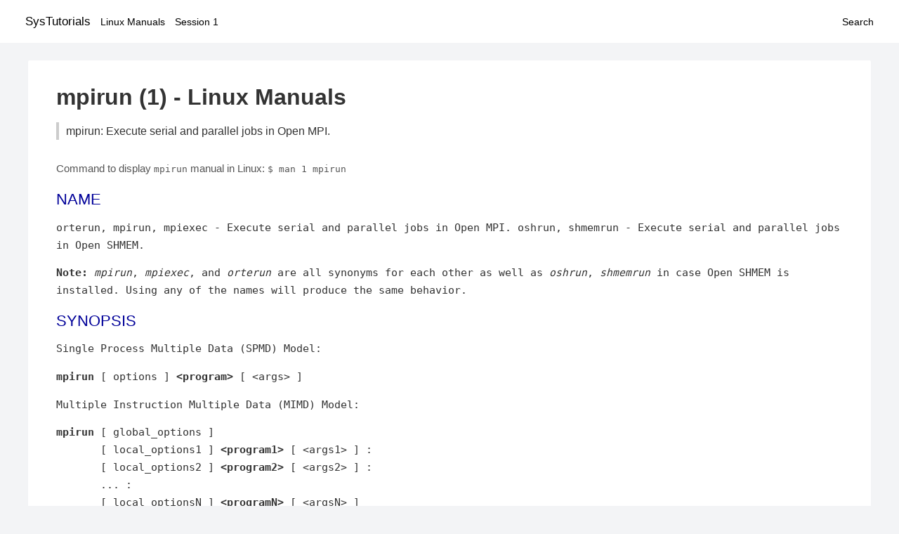

--- FILE ---
content_type: text/html; charset=UTF-8
request_url: https://www.systutorials.com/docs/linux/man/1-mpirun/
body_size: 20702
content:
<!DOCTYPE html>
<html prefix="og: http://ogp.me/ns# ">
<head>
<title>
mpirun: Execute serial and parallel jobs in Open MPI. - Linux Manuals (1)</title>

<meta name="description" content="One invocation of mpirun starts an MPI application running under Open MPI. If the application is single process multiple data (SPMD), the application can be specified" />
<meta property="og:title" content="mpirun: Execute serial and parallel jobs in Open MPI. - Linux Manuals (1)" />
<meta property="og:type" content="website" />
<meta property="og:url" content="//www.systutorials.com/docs/linux/man/docs/linux/man/1-mpirun/" />
<meta property="og:image" content="//www.systutorials.com/docs/linux/man/content/tux.png" />
<meta property="og:image:secure_url" content="https://www.systutorials.com/docs/linux/man/content/tux.png" />

<meta name="viewport" content="width=device-width, initial-scale=1">
<link rel="stylesheet" href="//www.systutorials.com/docs/linux/man/content/style.min.css" >

</head>

<body>
<a name="top"></a>

<div id="menu-bar-container">
<div id="menu-bar">
<li class="first"><a class="site-title" href="//www.systutorials.com/">SysTutorials</a></li>
<li><a class="site-sub-title" href="//www.systutorials.com/docs/linux/man/">Linux Manuals</a></li>
<div id="menu-bar-sep"></div>
<li class="sub-first"><a href="//www.systutorials.com/docs/linux/man/1/">Session 1</a></li>
<li class="search"><a href="https://www.systutorials.com/search/">Search</a></li>
</div>
</div>

<div class="content">

<div class="main-content">


<h1 style="margin-bottom:0;">

mpirun (1) - Linux Manuals</h1>
<h2 class="sub-title">mpirun: Execute serial and parallel jobs in Open MPI.</h2>


<div id="nav-after-title">
<p style="margin:0;">
Command to display <code style="font-size: 0.9em;">mpirun</code> manual in Linux: <code style="font-size: 0.9em;">$ man 1 mpirun</code>
</p>
</div>



<A NAME="lbAB"></A>
<H2 class="name">NAME</H2>
<P>

orterun, mpirun, mpiexec - Execute serial and parallel jobs in Open MPI.
oshrun, shmemrun - Execute serial and parallel jobs in Open SHMEM.

<!--
<div style="display:block; margin:25px auto 40px auto; text-align: center; width: 100%; min-height: 250px;">

<div id="widgetLoadedPM" style="width:0px;height:0px;"></div>
<script>
	(function (d, s, b) {
			var mElmt, primisElmt = d.createElement('script');
			primisElmt.setAttribute('type', 'text/javascript');
			primisElmt.setAttribute('async','async');
			primisElmt.setAttribute('src',  s);
			var elmtInterval = setInterval(function() {
				mElmt = d.getElementById(b);
				if (mElmt) {
					mElmt.parentNode.insertBefore(primisElmt, mElmt.nextSibling);
					mElmt.parentNode.removeChild(mElmt);
					return clearInterval(elmtInterval);
				}
			}, 150);
	})(document, 'https://live.primis.tech/live/liveView.php?s=110192&cbuster=%%CACHEBUSTER%%', 'widgetLoadedPM');
</script>

</div>
-->

<P>
<B>Note:</B>

<I>mpirun</I>, <I>mpiexec</I>, and <I>orterun</I> are all synonyms for each
other as well as <I>oshrun</I>, <I>shmemrun</I> in case Open SHMEM is installed.
Using any of the names will produce the same behavior.



</P>
<A NAME="lbAC"></A>
<H2>SYNOPSIS</H2>

<P>

Single Process Multiple Data (SPMD) Model:
<P>
<B>mpirun</B>

[ options ]
<B>&lt;program&gt;</B>

[ &lt;args&gt; ]
<P>

<P>
Multiple Instruction Multiple Data (MIMD) Model:
<P>
<B>mpirun</B>

[ global_options ]
<BR>&nbsp;<wbr>&nbsp;<wbr>&nbsp;<wbr>&nbsp;<wbr>&nbsp;<wbr>&nbsp;<wbr>&nbsp;[&nbsp;local_options1&nbsp;]
<B>&lt;program1&gt;</B>

[ &lt;args1&gt; ] :
<BR>&nbsp;<wbr>&nbsp;<wbr>&nbsp;<wbr>&nbsp;<wbr>&nbsp;<wbr>&nbsp;<wbr>&nbsp;[&nbsp;local_options2&nbsp;]
<B>&lt;program2&gt;</B>

[ &lt;args2&gt; ] :
<BR>&nbsp;<wbr>&nbsp;<wbr>&nbsp;<wbr>&nbsp;<wbr>&nbsp;<wbr>&nbsp;<wbr>&nbsp;... :
<BR>&nbsp;<wbr>&nbsp;<wbr>&nbsp;<wbr>&nbsp;<wbr>&nbsp;<wbr>&nbsp;<wbr>&nbsp;[&nbsp;local_optionsN&nbsp;]
<B>&lt;programN&gt;</B>

[ &lt;argsN&gt; ]
<P>

<P>
Note that in both models, invoking <I>mpirun</I> via an absolute path
name is equivalent to specifying the <I>--prefix</I> option with a
<I>&lt;dir&gt;</I> value equivalent to the directory where <I>mpirun</I>
resides, minus its last subdirectory.  For example:
<P>
<BR>&nbsp;<wbr>&nbsp;<wbr>&nbsp;<wbr>&nbsp;<B>%</B>&nbsp;/usr/local/bin/mpirun ...
<P>
is equivalent to
<P>
<BR>&nbsp;<wbr>&nbsp;<wbr>&nbsp;<wbr>&nbsp;<B>%</B>&nbsp;mpirun --prefix&nbsp;/usr/local
<P>



<A NAME="lbAD"></A>
<H2>QUICK SUMMARY</H2>

If you are simply looking for how to run an MPI application, you
probably want to use a command line of the following form:
<P>
<BR>&nbsp;<wbr>&nbsp;<wbr>&nbsp;<wbr>&nbsp;<B>%</B>&nbsp;mpirun&nbsp;[&nbsp;-np X&nbsp;]&nbsp;[&nbsp;--hostfile&nbsp;&lt;filename&gt;&nbsp;]&nbsp;<wbr>&nbsp;&lt;program&gt;
<P>
This will run X copies of <I>&lt;program&gt;</I> in your current run-time
environment (if running under a supported resource manager, Open MPI's
<I>mpirun</I> will usually automatically use the corresponding resource manager
process starter, as opposed to, for example, <I>rsh</I> or <I>ssh</I>,
which require the use of a hostfile, or will default to running all X
copies on the localhost), scheduling (by default) in a round-robin fashion by
CPU slot.  See the rest of this page for more details.
<P>

Please note that mpirun automatically binds processes as of the start of the
v1.8 series. Three binding patterns are used in the absence of any further directives:
<DL COMPACT>
<DT><B>Bind to core:</B>

<DD>
when the number of processes is &lt;= 2
<DT><B>Bind to socket:</B>

<DD>
when the number of processes is &gt; 2
<DT><B>Bind to none:</B>

<DD>
when oversubscribed
</DL>
<P>

If your application uses threads, then you probably want to ensure that you are
either not bound at all (by specifying --bind-to none), or bound to multiple cores
using an appropriate binding level or specific number of processing elements per
application process.



<A NAME="lbAE"></A>
<H2>OPTIONS</H2>

<I>mpirun</I>

will send the name of the directory where it was invoked on the local
node to each of the remote nodes, and attempt to change to that
directory.  See the &quot;Current Working Directory&quot; section below for further
details.



<DL COMPACT>
<DT><B>&lt;program&gt;</B>

<DD>
The program executable. This is identified as the first non-recognized argument
to mpirun.
<DT><B>&lt;args&gt;</B>

<DD>
Pass these run-time arguments to every new process.  These must always
be the last arguments to <I>mpirun</I>. If an app context file is used,
<I>&lt;args&gt;</I> will be ignored.
<DT><B>-h</B>, --help

<DD>
Display help for this command
<DT><B>-q</B>, --quiet

<DD>
Suppress informative messages from orterun during application execution.
<DT><B>-v</B>, --verbose

<DD>
Be verbose
<DT><B>-V</B>, --version

<DD>
Print version number.  If no other arguments are given, this will also
cause orterun to exit.
<DT><B>-N </B>&lt;num&gt;

<DD>
<BR>

Launch num processes per node on all allocated nodes (synonym for npernode).
<DT><B>-display-map</B>, --display-map

<DD>
Display a table showing the mapped location of each process prior to launch.
<DT><B>-display-allocation</B>, --display-allocation

<DD>
Display the detected resource allocation.
<DT><B>-output-proctable</B>, --output-proctable

<DD>
Output the debugger proctable after launch.
<DT><B>-dvm</B>, --dvm

<DD>
Create a persistent distributed virtual machine (DVM).
<DT><B>-max-vm-size</B>, --max-vm-size &lt;size&gt;

<DD>
Number of processes to run.
<DT><B>-novm</B>, --novm

<DD>
Execute without creating an allocation-spanning virtual machine (only start
daemons on nodes hosting application procs).
<DT><B>-hnp</B>, --hnp &lt;arg0&gt;

<DD>
Specify the URI of the Head Node Process (HNP), or the name of the file (specified as
file:filename) that contains that info.
</DL>
<P>

Use one of the following options to specify which hosts (nodes) of the cluster to run on. Note
that as of the start of the v1.8 release, mpirun will launch a daemon onto each host in the
allocation (as modified by the following options) at the very beginning of execution, regardless
of whether or not application processes will eventually be mapped to execute there. This is
done to allow collection of hardware topology information from the remote nodes, thus allowing
us to map processes against known topology. However, it is a change from the behavior in prior releases
where daemons were only launched after mapping was complete, and thus only occurred on
nodes where application processes would actually be executing.
<DL COMPACT>
<DT><B>-H</B>, -host, --host &lt;host1,host2,...,hostN&gt;

<DD>
List of hosts on which to invoke processes.
<DT><B>-hostfile</B>, --hostfile &lt;hostfile&gt;

<DD>
Provide a hostfile to use.

<DT><B>-default-hostfile</B>, --default-hostfile &lt;hostfile&gt;

<DD>
Provide a default hostfile.
<DT><B>-machinefile</B>, --machinefile &lt;machinefile&gt;

<DD>
Synonym for <I>-hostfile</I>.
<DT><B>-cpu-set</B>, --cpu-set &lt;list&gt;

<DD>
Restrict launched processes to the specified logical cpus on each node (comma-separated
list). Note that the binding options will still apply within the specified envelope - e.g.,
you can elect to bind each process to only one cpu within the specified cpu set.
</DL>
<P>

The following options specify the number of processes to launch. Note that none
of the options imply a particular binding policy - e.g., requesting N processes
for each socket does not imply that the processes will be bound to the socket.
<DL COMPACT>
<DT><B>-c</B>, -n, --n, -np &lt;#&gt;

<DD>
Run this many copies of the program on the given nodes.  This option
indicates that the specified file is an executable program and not an
application context. If no value is provided for the number of copies to
execute (i.e., neither the &quot;-np&quot; nor its synonyms are provided on the command
line), Open MPI will automatically execute a copy of the program on
each process slot (see below for description of a &quot;process slot&quot;). This
feature, however, can only be used in the SPMD model and will return an
error (without beginning execution of the application) otherwise.
<DT><B>—map-by ppr:N:&lt;object&gt;</B>

<DD>
Launch N times the number of objects of the specified type on each node.
<DT><B>-npersocket</B>, --npersocket &lt;#persocket&gt;

<DD>
On each node, launch this many processes times the number of processor
sockets on the node.
The <I>-npersocket</I> option also turns on the <I>-bind-to-socket</I> option.
(deprecated in favor of --map-by ppr:n:socket)
<DT><B>-npernode</B>, --npernode &lt;#pernode&gt;

<DD>
On each node, launch this many processes.
(deprecated in favor of --map-by ppr:n:node)
<DT><B>-pernode</B>, --pernode

<DD>
On each node, launch one process -- equivalent to <I>-npernode</I> 1.
(deprecated in favor of --map-by ppr:1:node)
</DL>
<P>

To map processes:
<DL COMPACT>
<DT><B>--map-by </B>&lt;foo&gt;

<DD>
Map to the specified object, defaults to <I>socket</I>. Supported options
include slot, hwthread, core, L1cache, L2cache, L3cache, socket, numa,
board, node, sequential, distance, and ppr. Any object can include
modifiers by adding a : and any combination of PE=n (bind n
processing elements to each proc), SPAN (load
balance the processes across the allocation), OVERSUBSCRIBE (allow
more processes on a node than processing elements), and NOOVERSUBSCRIBE.
This includes PPR, where the pattern would be terminated by another colon
to separate it from the modifiers.
<DT><B>-bycore</B>, --bycore

<DD>
Map processes by core (deprecated in favor of --map-by core)
<DT><B>-byslot</B>, --byslot

<DD>
Map and rank processes round-robin by slot.
<DT><B>-nolocal</B>, --nolocal

<DD>
Do not run any copies of the launched application on the same node as
orterun is running.  This option will override listing the localhost
with <B>--host</B> or any other host-specifying mechanism.
<DT><B>-nooversubscribe</B>, --nooversubscribe

<DD>
Do not oversubscribe any nodes; error (without starting any processes)
if the requested number of processes would cause oversubscription.
This option implicitly sets &quot;max_slots&quot; equal to the &quot;slots&quot; value for
each node. (Enabled by default).
<DT><B>-oversubscribe</B>, --oversubscribe

<DD>
Nodes are allowed to be oversubscribed, even on a managed system, and
overloading of processing elements.
<DT><B>-bynode</B>, --bynode

<DD>
Launch processes one per node, cycling by node in a round-robin
fashion.  This spreads processes evenly among nodes and assigns
MPI_COMM_WORLD ranks in a round-robin, &quot;by node&quot; manner.
<DT><B>-cpu-list</B>, --cpu-list &lt;cpus&gt;

<DD>
Comma-delimited list of processor IDs to which to bind processes
[default=NULL].  Processor IDs are interpreted as hwloc logical core
IDs.  Run the hwloc <I><A HREF="//www.systutorials.com/docs/linux/man/1-lstopo/">lstopo</A>(1)</I> command to see a list of available
cores and their logical IDs.
</DL>
<P>

To order processes' ranks in MPI_COMM_WORLD:
<DL COMPACT>
<DT><B>--rank-by </B>&lt;foo&gt;

<DD>
Rank in round-robin fashion according to the specified object,
defaults to <I>slot</I>. Supported options
include slot, hwthread, core, L1cache, L2cache, L3cache,
socket, numa, board, and node.
</DL>
<P>

For process binding:
<DL COMPACT>
<DT><B>--bind-to </B>&lt;foo&gt;

<DD>
Bind processes to the specified object, defaults to <I>core</I>. Supported options
include slot, hwthread, core, l1cache, l2cache, l3cache, socket, numa, board, cpu-list, and none.
<DT><B>-cpus-per-proc</B>, --cpus-per-proc &lt;#perproc&gt;

<DD>
Bind each process to the specified number of cpus.
(deprecated in favor of --map-by &lt;obj&gt;:PE=n)
<DT><B>-cpus-per-rank</B>, --cpus-per-rank &lt;#perrank&gt;

<DD>
Alias for <I>-cpus-per-proc</I>.
(deprecated in favor of --map-by &lt;obj&gt;:PE=n)
<DT><B>-bind-to-core</B>, --bind-to-core

<DD>
Bind processes to cores (deprecated in favor of --bind-to core)
<DT><B>-bind-to-socket</B>, --bind-to-socket

<DD>
Bind processes to processor sockets  (deprecated in favor of --bind-to socket)
<DT><B>-report-bindings</B>, --report-bindings

<DD>
Report any bindings for launched processes.
</DL>
<P>

For rankfiles:
<DL COMPACT>
<DT><B>-rf</B>, --rankfile &lt;rankfile&gt;

<DD>
Provide a rankfile file.
</DL>
<P>

To manage standard I/O:
<DL COMPACT>
<DT><B>-output-filename</B>, --output-filename &lt;filename&gt;

<DD>
Redirect the stdout, stderr, and stddiag of all processes to a process-unique version of
the specified filename. Any directories in the filename will automatically be created.
Each output file will consist of filename.id, where the id will be the
processes' rank in MPI_COMM_WORLD, left-filled with
zero's for correct ordering in listings. A relative path value will be converted to an
absolute path based on the cwd where mpirun is executed. Note that this <I>will not</I> work
on environments where the file system on compute nodes differs from that where mpirun
is executed.
<DT><B>-stdin</B>, --stdin &lt;rank&gt; 

<DD>
The MPI_COMM_WORLD rank of the process that is to receive stdin. The
default is to forward stdin to MPI_COMM_WORLD rank 0, but this option
can be used to forward stdin to any process. It is also acceptable to
specify <I>none</I>, indicating that no processes are to receive stdin.
<DT><B>-merge-stderr-to-stdout</B>, --merge-stderr-to-stdout

<DD>
Merge stderr to stdout for each process.
<DT><B>-tag-output</B>, --tag-output

<DD>
Tag each line of output to stdout, stderr, and stddiag with <B>[jobid, MCW_rank]&lt;stdxxx&gt;</B>
indicating the process jobid and MPI_COMM_WORLD rank of the process that generated the output,
and the channel which generated it.
<DT><B>-timestamp-output</B>, --timestamp-output

<DD>
Timestamp each line of output to stdout, stderr, and stddiag.
<DT><B>-xml</B>, --xml

<DD>
Provide all output to stdout, stderr, and stddiag in an xml format.
<DT><B>-xml-file</B>, --xml-file &lt;filename&gt;

<DD>
Provide all output in XML format to the specified file.
<DT><B>-xterm</B>, --xterm &lt;ranks&gt;

<DD>
Display the output from the processes identified by their
MPI_COMM_WORLD ranks in separate xterm windows. The ranks are specified
as a comma-separated list of ranges, with a -1 indicating all. A separate
window will be created for each specified process.
<B>Note:</B>

xterm will normally terminate the window upon termination of the process running
within it. However, by adding a &quot;!&quot; to the end of the list of specified ranks,
the proper options will be provided to ensure that xterm keeps the window open
<I>after</I> the process terminates, thus allowing you to see the process' output.
Each xterm window will subsequently need to be manually closed.
<B>Note:</B>

In some environments, xterm may require that the executable be in the user's
path, or be specified in absolute or relative terms. Thus, it may be necessary
to specify a local executable as &quot;./foo&quot; instead of just &quot;foo&quot;. If xterm fails to
find the executable, mpirun will hang, but still respond correctly to a ctrl-c.
If this happens, please check that the executable is being specified correctly
and try again.
</DL>
<P>

To manage files and runtime environment:
<DL COMPACT>
<DT><B>-path</B>, --path &lt;path&gt;

<DD>
&lt;path&gt; that will be used when attempting to locate the requested
executables.  This is used prior to using the local PATH setting.
<DT><B>--prefix </B>&lt;dir&gt;

<DD>
Prefix directory that will be used to set the <I>PATH</I> and
<I>LD_LIBRARY_PATH</I> on the remote node before invoking Open MPI or
the target process.  See the &quot;Remote Execution&quot; section, below.
<DT><B>--noprefix</B>

<DD>
Disable the automatic --prefix behavior
<DT><B>-s</B>, --preload-binary

<DD>
Copy the specified executable(s) to remote machines prior to starting remote processes. The
executables will be copied to the Open MPI session directory and will be deleted upon
completion of the job.
<DT><B>--preload-files </B>&lt;files&gt;

<DD>
Preload the comma separated list of files to the current working directory of the remote
machines where processes will be launched prior to starting those processes.
<DT><B>-set-cwd-to-session-dir</B>, --set-cwd-to-session-dir

<DD>
Set the working directory of the started processes to their session directory.
<DT><B>-wd </B>&lt;dir&gt;

<DD>
Synonym for <I>-wdir</I>.
<DT><B>-wdir </B>&lt;dir&gt;

<DD>
Change to the directory &lt;dir&gt; before the user's program executes.
See the &quot;Current Working Directory&quot; section for notes on relative paths.
<B>Note:</B>

If the <I>-wdir</I> option appears both on the command line and in an
application context, the context will take precedence over the command
line. Thus, if the path to the desired wdir is different
on the backend nodes, then it must be specified as an absolute path that
is correct for the backend node.
<DT><B>-x </B>&lt;env&gt;

<DD>
Export the specified environment variables to the remote nodes before
executing the program.  Only one environment variable can be specified
per <I>-x</I> option.  Existing environment variables can be specified
or new variable names specified with corresponding values.  For
example:
<BR>&nbsp;<wbr>&nbsp;<wbr>&nbsp;<wbr>&nbsp;<B>%</B>&nbsp;mpirun -x DISPLAY -x OFILE=/tmp/out ...
<P>
The parser for the <I>-x</I> option is not very sophisticated; it does
not even understand quoted values.  Users are advised to set variables
in the environment, and then use <I>-x</I> to export (not define) them.
</DL>
<P>

Setting MCA parameters:
<DL COMPACT>
<DT><B>-gmca</B>, --gmca &lt;key&gt; &lt;value&gt;

<DD>
Pass global MCA parameters that are applicable to all contexts. <I>&lt;key&gt;</I> is
the parameter name; <I>&lt;value&gt;</I> is the parameter value.
<DT><B>-mca</B>, --mca &lt;key&gt; &lt;value&gt;

<DD>
Send arguments to various MCA modules.  See the &quot;MCA&quot; section, below.
<DT><B>-am </B>&lt;arg0&gt;

<DD>
Aggregate MCA parameter set file list.
<DT><B>-tune</B>, --tune &lt;tune_file&gt;

<DD>
Specify a tune file to set arguments for various MCA modules and environment variables.
See the &quot;Setting MCA parameters and environment variables from file&quot; section, below.
</DL>
<P>

For debugging:
<DL COMPACT>
<DT><B>-debug</B>, --debug

<DD>
Invoke the user-level debugger indicated by the <I>orte_base_user_debugger</I>
MCA parameter.
<DT><B>--get-stack-traces</B>

<DD>
When paired with the
<B>--timeout</B>

option,
<I>mpirun</I>

will obtain and print out stack traces from all launched processes
that are still alive when the timeout expires.  Note that obtaining
stack traces can take a little time and produce a lot of output,
especially for large process-count jobs.
<DT><B>-debugger</B>, --debugger &lt;args&gt;

<DD>
Sequence of debuggers to search for when <I>--debug</I> is used (i.e.
a synonym for <I>orte_base_user_debugger</I> MCA parameter).
<DT><B>--timeout </B>&lt;seconds&gt;

<DD>
The maximum number of seconds that
<I>mpirun</I>

(also known as
<I>mpiexec</I>,<I> oshrun</I>,<I> orterun</I>,<I></I>

etc.)
will run.  After this many seconds,
<I>mpirun</I>

will abort the launched job and exit with a non-zero exit status.
Using
<B>--timeout</B>

can be also useful when combined with the
<B>--get-stack-traces</B>

option.
<DT><B>-tv</B>, --tv

<DD>
Launch processes under the TotalView debugger.
Deprecated backwards compatibility flag. Synonym for <I>--debug</I>.
</DL>
<P>

There are also other options:
<DL COMPACT>
<DT><B>--allow-run-as-root</B>

<DD>
Allow
<I>mpirun</I>

to run when executed by the root user
(<I>mpirun</I>

defaults to aborting when launched as the root user).  Be sure to see
the
<I>Running as root</I>

section, below, for more detail.
<DT><B>--app </B>&lt;appfile&gt;

<DD>
Provide an appfile, ignoring all other command line options.
<DT><B>-cf</B>, --cartofile &lt;cartofile&gt;

<DD>
Provide a cartography file.
<DT><B>-continuous</B>, --continuous

<DD>
Job is to run until explicitly terminated.
<DT><B>-disable-recovery</B>, --disable-recovery

<DD>
Disable recovery (resets all recovery options to off).
<DT><B>-do-not-launch</B>, --do-not-launch

<DD>
Perform all necessary operations to prepare to launch the application, but do not actually launch it.
<DT><B>-do-not-resolve</B>, --do-not-resolve

<DD>
Do not attempt to resolve interfaces.
<DT><B>-enable-recovery</B>, --enable-recovery

<DD>
Enable recovery from process failure [Default = disabled].
<DT><B>-index-argv-by-rank</B>, --index-argv-by-rank

<DD>
Uniquely index argv[0] for each process using its rank.
<DT><B>-leave-session-attached</B>, --leave-session-attached

<DD>
Do not detach OmpiRTE daemons used by this application. This allows error messages from the daemons
as well as the underlying environment (e.g., when failing to launch a daemon) to be output.
<DT><B>-max-restarts</B>, --max-restarts &lt;num&gt;

<DD>
Max number of times to restart a failed process.
<DT><B>-ompi-server</B>, --ompi-server &lt;uri or file&gt;

<DD>
Specify the URI of the Open MPI server (or the mpirun to be used as the server),
the name of the file (specified as file:filename) that contains that info, or
the PID (specified as pid:#) of the mpirun to be used as the server.
The Open MPI server is used to support multi-application data exchange via
the MPI-2 MPI_Publish_name and MPI_Lookup_name functions.
<DT><B>-personality</B>, --personality &lt;list&gt;

<DD>
Comma-separated list of programming model, languages, and containers being used (default=&quot;ompi&quot;).
<DT><B>--ppr </B>&lt;list&gt;

<DD>
Comma-separated list of number of processes on a given resource type [default: none].
<DT><B>-report-child-jobs-separately</B>, --report-child-jobs-separately

<DD>
Return the exit status of the primary job only.
<DT><B>-report-events</B>, --report-events &lt;URI&gt;

<DD>
Report events to a tool listening at the specified URI.
<DT><B>-report-pid</B>, --report-pid &lt;channel&gt;

<DD>
Print out mpirun's PID during startup. The channel must be either a '-' to indicate
that the pid is to be output to stdout, a '+' to indicate that the pid is to be
output to stderr, or a filename to which the pid is to be written.
<DT><B>-report-uri</B>, --report-uri &lt;channel&gt;

<DD>
Print out mpirun's URI during startup. The channel must be either a '-' to indicate
that the URI is to be output to stdout, a '+' to indicate that the URI is to be
output to stderr, or a filename to which the URI is to be written.
<DT><B>-show-progress</B>, --show-progress

<DD>
Output a brief periodic report on launch progress.
<DT><B>-terminate</B>, --terminate

<DD>
Terminate the DVM.
<DT><B>-use-hwthread-cpus</B>, --use-hwthread-cpus

<DD>
Use hardware threads as independent cpus.
<DT><B>-use-regexp</B>, --use-regexp

<DD>
Use regular expressions for launch.
</DL>
<P>

The following options are useful for developers; they are not generally
useful to most ORTE and/or MPI users:
<DL COMPACT>
<DT><B>-d</B>, --debug-devel

<DD>
Enable debugging of the OmpiRTE (the run-time layer in Open MPI).
This is not generally useful for most users.
<DT><B>--debug-daemons</B>

<DD>
Enable debugging of any OmpiRTE daemons used by this application.
<DT><B>--debug-daemons-file</B>

<DD>
Enable debugging of any OmpiRTE daemons used by this application, storing
output in files.
<DT><B>-display-devel-allocation</B>, --display-devel-allocation

<DD>
Display a detailed list of the allocation being used by this job.
<DT><B>-display-devel-map</B>, --display-devel-map

<DD>
Display a more detailed table showing the mapped location of each process prior to launch.
<DT><B>-display-diffable-map</B>, --display-diffable-map

<DD>
Display a diffable process map just before launch.
<DT><B>-display-topo</B>, --display-topo

<DD>
Display the topology as part of the process map just before launch.
<DT><B>-launch-agent</B>, --launch-agent

<DD>
Name of the executable that is to be used to start processes on the remote nodes. The default
is &quot;orted&quot;. This option can be used to test new daemon concepts, or to pass options back to the
daemons without having mpirun itself see them. For example, specifying a launch agent of
orted -mca odls_base_verbose 5 allows the developer to ask the orted for debugging output
without clutter from mpirun itself.
<DT><B>--report-state-on-timeout</B>

<DD>
When paired with the
<B>--timeout</B>

command line option, report the run-time subsystem state of each
process when the timeout expires.
</DL>
<P>

There may be other options listed with <I>mpirun --help</I>.
<A NAME="lbAF"></A>
<H3>Environment Variables</H3>

<DL COMPACT>
<DT><B>MPIEXEC_TIMEOUT</B>

<DD>
Synonym for the
<B>--timeout</B>

command line option.



</DL>
<A NAME="lbAG"></A>
<H2>DESCRIPTION</H2>


One invocation of <I>mpirun</I> starts an MPI application running under Open
MPI. If the application is single process multiple data (SPMD), the application
can be specified on the <I>mpirun</I> command line.
<P>
If the application is multiple instruction multiple data (MIMD), comprising of
multiple programs, the set of programs and argument can be specified in one of
two ways: Extended Command Line Arguments, and Application Context.
<P>

An application context describes the MIMD program set including all arguments
in a separate file.

This file essentially contains multiple <I>mpirun</I> command lines, less the
command name itself.  The ability to specify different options for different
instantiations of a program is another reason to use an application context.
<P>

Extended command line arguments allow for the description of the application
layout on the command line using colons (<I>:</I>) to separate the specification
of programs and arguments. Some options are globally set across all specified
programs (e.g. --hostfile), while others are specific to a single program
(e.g. -np).
<A NAME="lbAH"></A>
<H3>Specifying Host Nodes</H3>

Host nodes can be identified on the <I>mpirun</I> command line with the <I>-host</I>
option or in a hostfile.
<P>

For example,
<DL COMPACT>
<DT>mpirun -H aa,aa,bb ./a.out<DD>
launches two processes on node aa and one on bb.
</DL>
<P>

Or, consider the hostfile
<P>
<BR>&nbsp;<wbr>&nbsp;<wbr>&nbsp;<B>%</B>&nbsp;cat myhostfile
<BR>&nbsp;<wbr>&nbsp;<wbr>&nbsp;aa slots=2
<BR>&nbsp;<wbr>&nbsp;<wbr>&nbsp;bb slots=2
<BR>&nbsp;<wbr>&nbsp;<wbr>&nbsp;cc slots=2
<P>
<P>

Here, we list both the host names (aa, bb, and cc) but also how many &quot;slots&quot;
there are for each.  Slots indicate how many processes can potentially execute
on a node.  For best performance, the number of slots may be chosen to be the
number of cores on the node or the number of processor sockets.  If the hostfile
does not provide slots information, Open MPI will attempt to discover the number
of cores (or hwthreads, if the use-hwthreads-as-cpus option is set) and set the
number of slots to that value. This default behavior also occurs when specifying
the <I>-host</I> option with a single hostname. Thus, the command
<DL COMPACT>
<DT>mpirun -H aa ./a.out<DD>
launches a number of processes equal to the number of cores on node aa.
</DL>
<P>

<DL COMPACT>
<DT>mpirun -hostfile myhostfile ./a.out<DD>
will launch two processes on each of the three nodes.
<DT>mpirun -hostfile myhostfile -host aa ./a.out<DD>
will launch two processes, both on node aa.
<DT>mpirun -hostfile myhostfile -host dd ./a.out<DD>
will find no hosts to run on and abort with an error.
That is, the specified host dd is not in the specified hostfile.
</DL>
<P>

When running under resource managers (e.g., SLURM, Torque, etc.),
Open MPI will obtain both the hostnames and the number of slots directly
from the resource manger.
<A NAME="lbAI"></A>
<H3>Specifying Number of Processes</H3>

As we have just seen, the number of processes to run can be set using the
hostfile.  Other mechanisms exist.
<P>

The number of processes launched can be specified as a multiple of the
number of nodes or processor sockets available.  For example,
<DL COMPACT>
<DT>mpirun -H aa,bb -npersocket 2 ./a.out<DD>
launches processes 0-3 on node aa and process 4-7 on node bb,
where aa and bb are both dual-socket nodes.
The <I>-npersocket</I> option also turns on the <I>-bind-to-socket</I> option,
which is discussed in a later section.
<DT>mpirun -H aa,bb -npernode 2 ./a.out<DD>
launches processes 0-1 on node aa and processes 2-3 on node bb.
<DT>mpirun -H aa,bb -npernode 1 ./a.out<DD>
launches one process per host node.
<DT>mpirun -H aa,bb -pernode ./a.out<DD>
is the same as <I>-npernode</I> 1.
</DL>
<P>

Another alternative is to specify the number of processes with the
<I>-np</I> option.  Consider now the hostfile
<P>
<BR>&nbsp;<wbr>&nbsp;<wbr>&nbsp;<B>%</B>&nbsp;cat myhostfile
<BR>&nbsp;<wbr>&nbsp;<wbr>&nbsp;aa slots=4
<BR>&nbsp;<wbr>&nbsp;<wbr>&nbsp;bb slots=4
<BR>&nbsp;<wbr>&nbsp;<wbr>&nbsp;cc slots=4
<P>
<P>

Now,
<DL COMPACT>
<DT>mpirun -hostfile myhostfile -np 6 ./a.out<DD>
will launch processes 0-3 on node aa and processes 4-5 on node bb.  The remaining
slots in the hostfile will not be used since the <I>-np</I> option indicated
that only 6 processes should be launched.
</DL>
<A NAME="lbAJ"></A>
<H3>Mapping Processes to Nodes:  Using Policies</H3>

The examples above illustrate the default mapping of process processes
to nodes.  This mapping can also be controlled with various
<I>mpirun</I> options that describe mapping policies.
<P>

Consider the same hostfile as above, again with <I>-np</I> 6:
<P>
<BR>&nbsp;<wbr>&nbsp;<wbr>&nbsp;<wbr>&nbsp;<wbr>&nbsp;<wbr>&nbsp;<wbr>&nbsp;<wbr>&nbsp;<wbr>&nbsp;<wbr>&nbsp;<wbr>&nbsp;<wbr>&nbsp;<wbr>&nbsp;<wbr>&nbsp;<wbr>&nbsp;<wbr>&nbsp;<wbr>&nbsp;<wbr>&nbsp;<wbr>&nbsp;<wbr>&nbsp;<wbr>&nbsp;<wbr>&nbsp;<wbr>&nbsp;<wbr>&nbsp;<wbr>&nbsp;<wbr>&nbsp;node aa&nbsp;<wbr>&nbsp;<wbr>&nbsp;<wbr>&nbsp;<wbr>&nbsp;<wbr>&nbsp;node bb&nbsp;<wbr>&nbsp;<wbr>&nbsp;<wbr>&nbsp;<wbr>&nbsp;<wbr>&nbsp;node cc
<P>
<BR>&nbsp;<wbr>&nbsp;mpirun&nbsp;<wbr>&nbsp;<wbr>&nbsp;<wbr>&nbsp;<wbr>&nbsp;<wbr>&nbsp;<wbr>&nbsp;<wbr>&nbsp;<wbr>&nbsp;<wbr>&nbsp;<wbr>&nbsp;<wbr>&nbsp;<wbr>&nbsp;<wbr>&nbsp;<wbr>&nbsp;<wbr>&nbsp;<wbr>&nbsp;<wbr>&nbsp;0 1 2 3&nbsp;<wbr>&nbsp;<wbr>&nbsp;<wbr>&nbsp;<wbr>&nbsp;<wbr>&nbsp;4 5
<P>
<BR>&nbsp;<wbr>&nbsp;mpirun --map-by node&nbsp;<wbr>&nbsp;<wbr>&nbsp;<wbr>&nbsp;0 3&nbsp;<wbr>&nbsp;<wbr>&nbsp;<wbr>&nbsp;<wbr>&nbsp;<wbr>&nbsp;<wbr>&nbsp;<wbr>&nbsp;<wbr>&nbsp;<wbr>&nbsp;1 4&nbsp;<wbr>&nbsp;<wbr>&nbsp;<wbr>&nbsp;<wbr>&nbsp;<wbr>&nbsp;<wbr>&nbsp;<wbr>&nbsp;<wbr>&nbsp;<wbr>&nbsp;2 5
<P>
<BR>&nbsp;<wbr>&nbsp;mpirun -nolocal&nbsp;<wbr>&nbsp;<wbr>&nbsp;<wbr>&nbsp;<wbr>&nbsp;<wbr>&nbsp;<wbr>&nbsp;<wbr>&nbsp;<wbr>&nbsp;<wbr>&nbsp;<wbr>&nbsp;<wbr>&nbsp;<wbr>&nbsp;<wbr>&nbsp;<wbr>&nbsp;<wbr>&nbsp;<wbr>&nbsp;<wbr>&nbsp;<wbr>&nbsp;<wbr>&nbsp;<wbr>&nbsp;<wbr>&nbsp;0 1 2 3&nbsp;<wbr>&nbsp;<wbr>&nbsp;<wbr>&nbsp;<wbr>&nbsp;<wbr>&nbsp;4 5
<P>

The <I>--map-by node</I> option will load balance the processes across
the available nodes, numbering each process in a round-robin fashion.
<P>

The <I>-nolocal</I> option prevents any processes from being mapped onto the
local host (in this case node aa).  While <I>mpirun</I> typically consumes
few system resources, <I>-nolocal</I> can be helpful for launching very
large jobs where <I>mpirun</I> may actually need to use noticeable amounts
of memory and/or processing time.
<P>

Just as <I>-np</I> can specify fewer processes than there are slots, it can
also oversubscribe the slots.  For example, with the same hostfile:
<DL COMPACT>
<DT>mpirun -hostfile myhostfile -np 14 ./a.out<DD>
will launch processes 0-3 on node aa, 4-7 on bb, and 8-11 on cc.  It will
then add the remaining two processes to whichever nodes it chooses.
</DL>
<P>

One can also specify limits to oversubscription.  For example, with the same
hostfile:
<DL COMPACT>
<DT>mpirun -hostfile myhostfile -np 14 -nooversubscribe ./a.out<DD>
will produce an error since <I>-nooversubscribe</I> prevents oversubscription.
</DL>
<P>

Limits to oversubscription can also be specified in the hostfile itself:
<BR>&nbsp;%&nbsp;cat myhostfile
<BR>&nbsp;aa slots=4 max_slots=4
<BR>&nbsp;bb&nbsp;<wbr>&nbsp;<wbr>&nbsp;<wbr>&nbsp;<wbr>&nbsp;<wbr>&nbsp;<wbr>&nbsp;<wbr>&nbsp;<wbr>&nbsp;max_slots=4
<BR>&nbsp;cc slots=4
<P>

The <I>max_slots</I> field specifies such a limit.  When it does, the
<I>slots</I> value defaults to the limit.  Now:
<DL COMPACT>
<DT>mpirun -hostfile myhostfile -np 14 ./a.out<DD>
causes the first 12 processes to be launched as before, but the remaining
two processes will be forced onto node cc.  The other two nodes are
protected by the hostfile against oversubscription by this job.
</DL>
<P>

Using the <I>--nooversubscribe</I> option can be helpful since Open MPI
currently does not get &quot;max_slots&quot; values from the resource manager.
<P>

Of course, <I>-np</I> can also be used with the <I>-H</I> or <I>-host</I>
option.  For example,
<DL COMPACT>
<DT>mpirun -H aa,bb -np 8 ./a.out<DD>
launches 8 processes.  Since only two hosts are specified, after the first
two processes are mapped, one to aa and one to bb, the remaining processes
oversubscribe the specified hosts.
</DL>
<P>

And here is a MIMD example:
<DL COMPACT>
<DT>mpirun -H aa -np 1 hostname : -H bb,cc -np 2 uptime<DD>
will launch process 0 running <I>hostname</I> on node aa and processes 1 and 2
each running <I>uptime</I> on nodes bb and cc, respectively.
</DL>
<A NAME="lbAK"></A>
<H3>Mapping, Ranking, and Binding: Oh My!</H3>

Open MPI employs a three-phase procedure for assigning process locations and
ranks:
<DL COMPACT>
<DT><B>mapping</B><DD>
Assigns a default location to each process
<DT><B>ranking</B><DD>
Assigns an MPI_COMM_WORLD rank value to each process
<DT><B>binding</B><DD>
Constrains each process to run on specific processors
</DL>
<P>

The <I>mapping</I> step is used to assign a default location to each process
based on the mapper being employed. Mapping by slot, node, and sequentially results
in the assignment of the processes to the node level. In contrast, mapping by object, allows
the mapper to assign the process to an actual object on each node.
<P>

<B>Note:</B> the location assigned to the process is independent of where it will be bound - the
assignment is used solely as input to the binding algorithm.
<P>

The mapping of process processes to nodes can be defined not just
with general policies but also, if necessary, using arbitrary mappings
that cannot be described by a simple policy.  One can use the &quot;sequential
mapper,&quot; which reads the hostfile line by line, assigning processes
to nodes in whatever order the hostfile specifies.  Use the
<I>-mca rmaps seq</I> option.  For example, using the same hostfile
as before:
<P>

mpirun -hostfile myhostfile -mca rmaps seq ./a.out
<P>

will launch three processes, one on each of nodes aa, bb, and cc, respectively.
The slot counts don't matter;  one process is launched per line on
whatever node is listed on the line.
<P>

Another way to specify arbitrary mappings is with a rankfile, which
gives you detailed control over process binding as well.  Rankfiles
are discussed below.
<P>

The second phase focuses on the <I>ranking</I> of the process within
the job's MPI_COMM_WORLD.  Open MPI
separates this from the mapping procedure to allow more flexibility in the
relative placement of MPI processes. This is best illustrated by considering the
following two cases where we used the —map-by ppr:2:socket option:
<P>

<BR>&nbsp;<wbr>&nbsp;<wbr>&nbsp;<wbr>&nbsp;<wbr>&nbsp;<wbr>&nbsp;<wbr>&nbsp;<wbr>&nbsp;<wbr>&nbsp;<wbr>&nbsp;<wbr>&nbsp;<wbr>&nbsp;<wbr>&nbsp;<wbr>&nbsp;<wbr>&nbsp;<wbr>&nbsp;<wbr>&nbsp;<wbr>&nbsp;<wbr>&nbsp;<wbr>&nbsp;<wbr>&nbsp;<wbr>&nbsp;<wbr>&nbsp;<wbr>&nbsp;<wbr>&nbsp;<wbr>&nbsp;node aa&nbsp;<wbr>&nbsp;<wbr>&nbsp;<wbr>&nbsp;<wbr>&nbsp;<wbr>&nbsp;<wbr>&nbsp;node bb
<P>
<BR>&nbsp;<wbr>&nbsp;<wbr>&nbsp;<wbr>&nbsp;rank-by core&nbsp;<wbr>&nbsp;<wbr>&nbsp;<wbr>&nbsp;<wbr>&nbsp;<wbr>&nbsp;<wbr>&nbsp;<wbr>&nbsp;<wbr>&nbsp;0 1&nbsp;!&nbsp;2 3&nbsp;<wbr>&nbsp;<wbr>&nbsp;<wbr>&nbsp;<wbr>&nbsp;4 5&nbsp;!&nbsp;6 7
<P>
<BR>&nbsp;<wbr>&nbsp;<wbr>&nbsp;rank-by socket&nbsp;<wbr>&nbsp;<wbr>&nbsp;<wbr>&nbsp;<wbr>&nbsp;<wbr>&nbsp;<wbr>&nbsp;<wbr>&nbsp;0 2&nbsp;!&nbsp;1 3&nbsp;<wbr>&nbsp;<wbr>&nbsp;<wbr>&nbsp;<wbr>&nbsp;4 6&nbsp;!&nbsp;5 7
<P>
<BR>&nbsp;<wbr>&nbsp;<wbr>&nbsp;rank-by socket:span&nbsp;<wbr>&nbsp;<wbr>&nbsp;0 4&nbsp;!&nbsp;1 5&nbsp;<wbr>&nbsp;<wbr>&nbsp;<wbr>&nbsp;<wbr>&nbsp;2 6&nbsp;!&nbsp;3 7
<P>

Ranking by core and by slot provide the identical result - a simple
progression of MPI_COMM_WORLD ranks across each node. Ranking by
socket does a round-robin ranking within each node until all processes
have been assigned an MCW rank, and then progresses to the next
node. Adding the <I>span</I> modifier to the ranking directive causes
the ranking algorithm to treat the entire allocation as a single
entity - thus, the MCW ranks are assigned across all sockets before
circling back around to the beginning.
<P>

The <I>binding</I> phase actually binds each process to a given set of processors. This can
improve performance if the operating system is placing processes
suboptimally.  For example, it might oversubscribe some multi-core
processor sockets, leaving other sockets idle;  this can lead
processes to contend unnecessarily for common resources.  Or, it
might spread processes out too widely;  this can be suboptimal if
application performance is sensitive to interprocess communication
costs.  Binding can also keep the operating system from migrating
processes excessively, regardless of how optimally those processes
were placed to begin with.
<P>

The processors to be used for binding can be identified in terms of
topological groupings - e.g., binding to an l3cache will bind each
process to all processors within the scope of a single L3 cache within
their assigned location. Thus, if a process is assigned by the mapper
to a certain socket, then a <I>—bind-to l3cache</I> directive will
cause the process to be bound to the processors that share a single L3
cache within that socket.
<P>

Alternatively, processes can be assigned to processors based on their
local rank on a node using the <I>--bind-to cpu-list:ordered</I> option
with an associated <I>--cpu-list &quot;0,2,5&quot;</I>. In this example, the
first process on a node will be bound to cpu 0, the second process on
the node will be bound to cpu 2, and the third process on the node
will be bound to cpu 5. <I>--bind-to</I> will also accept
<I>cpulist:ortered</I> as a synonym to <I>cpu-list:ordered</I>.  Note
that an error will result if more processes are assigned to a node
than cpus are provided.
<P>

To help balance loads, the binding directive uses a round-robin method when binding to
levels lower than used in the mapper. For example, consider the case where a job is
mapped to the socket level, and then bound to core. Each socket will have multiple cores,
so if multiple processes are mapped to a given socket, the binding algorithm will assign
each process located to a socket to a unique core in a round-robin manner.
<P>

Alternatively, processes mapped by l2cache and then bound to socket will simply be bound
to all the processors in the socket where they are located. In this manner, users can
exert detailed control over relative MCW rank location and binding.
<P>

Finally, <I>--report-bindings</I> can be used to report bindings.
<P>

As an example, consider a node with two processor sockets, each comprising
four cores.  We run <I>mpirun</I> with <I>-np 4 --report-bindings</I> and
the following additional options:
<P>
<BR>&nbsp;%&nbsp;mpirun ... --map-by core --bind-to core
<BR>&nbsp;[...]&nbsp;... binding child&nbsp;[...,0]&nbsp;to cpus 0001
<BR>&nbsp;[...]&nbsp;... binding child&nbsp;[...,1]&nbsp;to cpus 0002
<BR>&nbsp;[...]&nbsp;... binding child&nbsp;[...,2]&nbsp;to cpus 0004
<BR>&nbsp;[...]&nbsp;... binding child&nbsp;[...,3]&nbsp;to cpus 0008
<P>
<BR>&nbsp;%&nbsp;mpirun ... --map-by socket --bind-to socket
<BR>&nbsp;[...]&nbsp;... binding child&nbsp;[...,0]&nbsp;to socket 0 cpus 000f
<BR>&nbsp;[...]&nbsp;... binding child&nbsp;[...,1]&nbsp;to socket 1 cpus 00f0
<BR>&nbsp;[...]&nbsp;... binding child&nbsp;[...,2]&nbsp;to socket 0 cpus 000f
<BR>&nbsp;[...]&nbsp;... binding child&nbsp;[...,3]&nbsp;to socket 1 cpus 00f0
<P>
<BR>&nbsp;%&nbsp;mpirun ... --map-by core:PE=2 --bind-to core
<BR>&nbsp;[...]&nbsp;... binding child&nbsp;[...,0]&nbsp;to cpus 0003
<BR>&nbsp;[...]&nbsp;... binding child&nbsp;[...,1]&nbsp;to cpus 000c
<BR>&nbsp;[...]&nbsp;... binding child&nbsp;[...,2]&nbsp;to cpus 0030
<BR>&nbsp;[...]&nbsp;... binding child&nbsp;[...,3]&nbsp;to cpus 00c0
<P>
<BR>&nbsp;%&nbsp;mpirun ... --bind-to none
<P>

Here, <I>--report-bindings</I> shows the binding of each process as a mask.
In the first case, the processes bind to successive cores as indicated by
the masks 0001, 0002, 0004, and 0008.  In the second case, processes bind
to all cores on successive sockets as indicated by the masks 000f and 00f0.
The processes cycle through the processor sockets in a round-robin fashion
as many times as are needed.  In the third case, the masks show us that
2 cores have been bound per process.  In the fourth case, binding is
turned off and no bindings are reported.
<P>

Open MPI's support for process binding depends on the underlying
operating system.  Therefore, certain process binding options may not be available
on every system.
<P>

Process binding can also be set with MCA parameters.
Their usage is less convenient than that of <I>mpirun</I> options.
On the other hand, MCA parameters can be set not only on the <I>mpirun</I>
command line, but alternatively in a system or user mca-params.conf file
or as environment variables, as described in the MCA section below.
Some examples include:
<P>

<BR>&nbsp;<wbr>&nbsp;<wbr>&nbsp;<wbr>&nbsp;mpirun option&nbsp;<wbr>&nbsp;<wbr>&nbsp;<wbr>&nbsp;<wbr>&nbsp;<wbr>&nbsp;<wbr>&nbsp;<wbr>&nbsp;<wbr>&nbsp;<wbr>&nbsp;MCA parameter key&nbsp;<wbr>&nbsp;<wbr>&nbsp;<wbr>&nbsp;<wbr>&nbsp;<wbr>&nbsp;<wbr>&nbsp;<wbr>&nbsp;<wbr>&nbsp;value
<P>
<BR>&nbsp;<wbr>&nbsp;--map-by core&nbsp;<wbr>&nbsp;<wbr>&nbsp;<wbr>&nbsp;<wbr>&nbsp;<wbr>&nbsp;<wbr>&nbsp;<wbr>&nbsp;<wbr>&nbsp;<wbr>&nbsp;rmaps_base_mapping_policy&nbsp;<wbr>&nbsp;<wbr>&nbsp;core
<BR>&nbsp;<wbr>&nbsp;--map-by socket&nbsp;<wbr>&nbsp;<wbr>&nbsp;<wbr>&nbsp;<wbr>&nbsp;<wbr>&nbsp;<wbr>&nbsp;<wbr>&nbsp;rmaps_base_mapping_policy&nbsp;<wbr>&nbsp;<wbr>&nbsp;socket
<BR>&nbsp;<wbr>&nbsp;--rank-by core&nbsp;<wbr>&nbsp;<wbr>&nbsp;<wbr>&nbsp;<wbr>&nbsp;<wbr>&nbsp;<wbr>&nbsp;<wbr>&nbsp;<wbr>&nbsp;rmaps_base_ranking_policy&nbsp;<wbr>&nbsp;<wbr>&nbsp;core
<BR>&nbsp;<wbr>&nbsp;--bind-to core&nbsp;<wbr>&nbsp;<wbr>&nbsp;<wbr>&nbsp;<wbr>&nbsp;<wbr>&nbsp;<wbr>&nbsp;<wbr>&nbsp;<wbr>&nbsp;hwloc_base_binding_policy&nbsp;<wbr>&nbsp;<wbr>&nbsp;core
<BR>&nbsp;<wbr>&nbsp;--bind-to socket&nbsp;<wbr>&nbsp;<wbr>&nbsp;<wbr>&nbsp;<wbr>&nbsp;<wbr>&nbsp;<wbr>&nbsp;hwloc_base_binding_policy&nbsp;<wbr>&nbsp;<wbr>&nbsp;socket
<BR>&nbsp;<wbr>&nbsp;--bind-to none&nbsp;<wbr>&nbsp;<wbr>&nbsp;<wbr>&nbsp;<wbr>&nbsp;<wbr>&nbsp;<wbr>&nbsp;<wbr>&nbsp;<wbr>&nbsp;hwloc_base_binding_policy&nbsp;<wbr>&nbsp;<wbr>&nbsp;none
<A NAME="lbAL"></A>
<H3>Rankfiles</H3>

Rankfiles are text files that specify detailed information about how
individual processes should be mapped to nodes, and to which
processor(s) they should be bound.  Each line of a rankfile specifies
the location of one process (for MPI jobs, the process' &quot;rank&quot; refers
to its rank in MPI_COMM_WORLD).  The general form of each line in the
rankfile is:
<P>
<BR>&nbsp;<wbr>&nbsp;<wbr>&nbsp;<wbr>&nbsp;rank&nbsp;&lt;N&gt;=&lt;hostname&gt;&nbsp;slot=&lt;slot list&gt;
<P>

For example:
<P>
<BR>&nbsp;<wbr>&nbsp;<wbr>&nbsp;<wbr>&nbsp;$&nbsp;cat myrankfile
<BR>&nbsp;<wbr>&nbsp;<wbr>&nbsp;<wbr>&nbsp;rank 0=aa slot=1:0-2
<BR>&nbsp;<wbr>&nbsp;<wbr>&nbsp;<wbr>&nbsp;rank 1=bb slot=0:0,1
<BR>&nbsp;<wbr>&nbsp;<wbr>&nbsp;<wbr>&nbsp;rank 2=cc slot=1-2
<BR>&nbsp;<wbr>&nbsp;<wbr>&nbsp;<wbr>&nbsp;$&nbsp;mpirun -H aa,bb,cc,dd -rf myrankfile ./a.out
<P>

Means that
<P>
<BR>&nbsp;<wbr>&nbsp;Rank 0 runs on node aa, bound to logical socket 1, cores 0-2.
<BR>&nbsp;<wbr>&nbsp;Rank 1 runs on node bb, bound to logical socket 0, cores 0 and 1.
<BR>&nbsp;<wbr>&nbsp;Rank 2 runs on node cc, bound to logical cores 1 and 2.
<P>

Rankfiles can alternatively be used to specify <I>physical</I> processor
locations. In this case, the syntax is somewhat different. Sockets are
no longer recognized, and the slot number given must be the number of
the physical PU as most OS's do not assign a unique physical identifier
to each core in the node. Thus, a proper physical rankfile looks something
like the following:
<P>
<BR>&nbsp;<wbr>&nbsp;<wbr>&nbsp;<wbr>&nbsp;$&nbsp;cat myphysicalrankfile
<BR>&nbsp;<wbr>&nbsp;<wbr>&nbsp;<wbr>&nbsp;rank 0=aa slot=1
<BR>&nbsp;<wbr>&nbsp;<wbr>&nbsp;<wbr>&nbsp;rank 1=bb slot=8
<BR>&nbsp;<wbr>&nbsp;<wbr>&nbsp;<wbr>&nbsp;rank 2=cc slot=6
<P>

This means that
<P>
<BR>&nbsp;<wbr>&nbsp;Rank 0 will run on node aa, bound to the core that contains physical PU 1
<BR>&nbsp;<wbr>&nbsp;Rank 1 will run on node bb, bound to the core that contains physical PU 8
<BR>&nbsp;<wbr>&nbsp;Rank 2 will run on node cc, bound to the core that contains physical PU 6
<P>

Rankfiles are treated as <I>logical</I> by default, and the MCA parameter
rmaps_rank_file_physical must be set to 1 to indicate that the rankfile
is to be considered as <I>physical</I>.
<P>

The hostnames listed above are &quot;absolute,&quot; meaning that actual
resolveable hostnames are specified.  However, hostnames can also be
specified as &quot;relative,&quot; meaning that they are specified in relation
to an externally-specified list of hostnames (e.g., by mpirun's --host
argument, a hostfile, or a job scheduler).
<P>

The &quot;relative&quot; specification is of the form &quot;+n&lt;X&gt;&quot;, where X is an
integer specifying the Xth hostname in the set of all available
hostnames, indexed from 0.  For example:
<P>
<BR>&nbsp;<wbr>&nbsp;<wbr>&nbsp;<wbr>&nbsp;$&nbsp;cat myrankfile
<BR>&nbsp;<wbr>&nbsp;<wbr>&nbsp;<wbr>&nbsp;rank 0=+n0 slot=1:0-2
<BR>&nbsp;<wbr>&nbsp;<wbr>&nbsp;<wbr>&nbsp;rank 1=+n1 slot=0:0,1
<BR>&nbsp;<wbr>&nbsp;<wbr>&nbsp;<wbr>&nbsp;rank 2=+n2 slot=1-2
<BR>&nbsp;<wbr>&nbsp;<wbr>&nbsp;<wbr>&nbsp;$&nbsp;mpirun -H aa,bb,cc,dd -rf myrankfile ./a.out
<P>

Starting with Open MPI v1.7, all socket/core slot locations are be
specified as
<I>logical</I>

indexes (the Open MPI v1.6 series used
<I>physical</I>

indexes).  You can use tools such as HWLOC's &quot;lstopo&quot; to find the
logical indexes of socket and cores.
<A NAME="lbAM"></A>
<H3>Application Context or Executable Program?</H3>

To distinguish the two different forms, <I>mpirun</I>
looks on the command line for <I>--app</I> option.  If
it is specified, then the file named on the command line is
assumed to be an application context.  If it is not
specified, then the file is assumed to be an executable program.
<A NAME="lbAN"></A>
<H3>Locating Files</H3>

If no relative or absolute path is specified for a file, Open
MPI will first look for files by searching the directories specified
by the <I>--path</I> option.  If there is no <I>--path</I> option set or
if the file is not found at the <I>--path</I> location, then Open MPI
will search the user's PATH environment variable as defined on the
source node(s).
<P>

If a relative directory is specified, it must be relative to the initial
working directory determined by the specific starter used. For example when
using the rsh or ssh starters, the initial directory is $HOME by default. Other
starters may set the initial directory to the current working directory from
the invocation of <I>mpirun</I>.
<A NAME="lbAO"></A>
<H3>Current Working Directory</H3>

The <I>-wdir</I> mpirun option (and its synonym, <I>-wd</I>) allows
the user to change to an arbitrary directory before the program is
invoked.  It can also be used in application context files to specify
working directories on specific nodes and/or for specific
applications.
<P>

If the <I>-wdir</I> option appears both in a context file and on the
command line, the context file directory will override the command
line value.
<P>

If the <I>-wdir</I> option is specified, Open MPI will attempt to
change to the specified directory on all of the remote nodes. If this
fails, <I>mpirun</I> will abort.
<P>

If the <I>-wdir</I> option is <B>not</B> specified, Open MPI will send
the directory name where <I>mpirun</I> was invoked to each of the
remote nodes. The remote nodes will try to change to that
directory. If they are unable (e.g., if the directory does not exist on
that node), then Open MPI will use the default directory determined by
the starter.
<P>

All directory changing occurs before the user's program is invoked; it
does not wait until <I>MPI_INIT</I> is called.
<A NAME="lbAP"></A>
<H3>Standard I/O</H3>

Open MPI directs UNIX standard input to /dev/null on all processes
except the MPI_COMM_WORLD rank 0 process. The MPI_COMM_WORLD rank 0 process
inherits standard input from <I>mpirun</I>.
<B>Note:</B>

The node that invoked <I>mpirun</I> need not be the same as the node where the
MPI_COMM_WORLD rank 0 process resides. Open MPI handles the redirection of
<I>mpirun</I>'s standard input to the rank 0 process.
<P>

Open MPI directs UNIX standard output and error from remote nodes to the node
that invoked <I>mpirun</I> and prints it on the standard output/error of
<I>mpirun</I>.
Local processes inherit the standard output/error of <I>mpirun</I> and transfer
to it directly.
<P>

Thus it is possible to redirect standard I/O for Open MPI applications by
using the typical shell redirection procedure on <I>mpirun</I>.
<P>
<BR>&nbsp;<wbr>&nbsp;<wbr>&nbsp;<wbr>&nbsp;<wbr>&nbsp;<wbr>&nbsp;<B>%</B>&nbsp;mpirun -np 2 my_app&nbsp;&lt;&nbsp;my_input&nbsp;&gt;&nbsp;my_output
<P>
Note that in this example <I>only</I> the MPI_COMM_WORLD rank 0 process will
receive the stream from <I>my_input</I> on stdin.  The stdin on all the other
nodes will be tied to /dev/null.  However, the stdout from all nodes will
be collected into the <I>my_output</I> file.
<A NAME="lbAQ"></A>
<H3>Signal Propagation</H3>

When orterun receives a SIGTERM and SIGINT, it will attempt to kill
the entire job by sending all processes in the job a SIGTERM, waiting
a small number of seconds, then sending all processes in the job a
SIGKILL.
<P>

SIGUSR1 and SIGUSR2 signals received by orterun are propagated to
all processes in the job.
<P>

A SIGTSTOP signal to mpirun will cause a SIGSTOP signal to be sent
to all of the programs started by mpirun and likewise a SIGCONT signal
to mpirun will cause a SIGCONT sent.
<P>

Other signals are not currently propagated
by orterun.
<A NAME="lbAR"></A>
<H3>Process Termination / Signal Handling</H3>

During the run of an MPI application, if any process dies abnormally
(either exiting before invoking <I>MPI_FINALIZE</I>, or dying as the result of a
signal), <I>mpirun</I> will print out an error message and kill the rest of the
MPI application.
<P>

User signal handlers should probably avoid trying to cleanup MPI state
(Open MPI is currently not async-signal-safe; see <A HREF="//www.systutorials.com/docs/linux/man/3-MPI_Init_thread/">MPI_Init_thread</A>(3)
for details about
<I>MPI_THREAD_MULTIPLE</I>

and thread safety).  For example, if a segmentation fault occurs in
<I>MPI_SEND</I> (perhaps because a bad buffer was passed in) and a user
signal handler is invoked, if this user handler attempts to invoke
<I>MPI_FINALIZE</I>, Bad Things could happen since Open MPI was already
&quot;in&quot; MPI when the error occurred.  Since <I>mpirun</I> will notice that
the process died due to a signal, it is probably not necessary (and
safest) for the user to only clean up non-MPI state.
<A NAME="lbAS"></A>
<H3>Process Environment</H3>

Processes in the MPI application inherit their environment from the
Open RTE daemon upon the node on which they are running.  The
environment is typically inherited from the user's shell.  On remote
nodes, the exact environment is determined by the boot MCA module
used.  The <I>rsh</I> launch module, for example, uses either
<I>rsh</I>/<I>ssh</I> to launch the Open RTE daemon on remote nodes, and
typically executes one or more of the user's shell-setup files before
launching the Open RTE daemon.  When running dynamically linked
applications which require the <I>LD_LIBRARY_PATH</I> environment
variable to be set, care must be taken to ensure that it is correctly
set when booting Open MPI.
<P>

See the &quot;Remote Execution&quot; section for more details.
<A NAME="lbAT"></A>
<H3>Remote Execution</H3>

Open MPI requires that the <I>PATH</I> environment variable be set to
find executables on remote nodes (this is typically only necessary in
<I>rsh</I>- or <I>ssh</I>-based environments -- batch/scheduled
environments typically copy the current environment to the execution
of remote jobs, so if the current environment has <I>PATH</I> and/or
<I>LD_LIBRARY_PATH</I> set properly, the remote nodes will also have it
set properly).  If Open MPI was compiled with shared library support,
it may also be necessary to have the <I>LD_LIBRARY_PATH</I> environment
variable set on remote nodes as well (especially to find the shared
libraries required to run user MPI applications).
<P>

However, it is not always desirable or possible to edit shell
startup files to set <I>PATH</I> and/or <I>LD_LIBRARY_PATH</I>.  The
<I>--prefix</I> option is provided for some simple configurations where
this is not possible.
<P>

The <I>--prefix</I> option takes a single argument: the base directory
on the remote node where Open MPI is installed.  Open MPI will use
this directory to set the remote <I>PATH</I> and <I>LD_LIBRARY_PATH</I>
before executing any Open MPI or user applications.  This allows
running Open MPI jobs without having pre-configured the <I>PATH</I> and
<I>LD_LIBRARY_PATH</I> on the remote nodes.
<P>

Open MPI adds the basename of the current
node's &quot;bindir&quot; (the directory where Open MPI's executables are
installed) to the prefix and uses that to set the <I>PATH</I> on the
remote node.  Similarly, Open MPI adds the basename of the current
node's &quot;libdir&quot; (the directory where Open MPI's libraries are
installed) to the prefix and uses that to set the
<I>LD_LIBRARY_PATH</I> on the remote node.  For example:
<DL COMPACT>
<DT>Local bindir:<DD>
/local/node/directory/bin
<DT>Local libdir:<DD>
/local/node/directory/lib64
</DL>
<P>

If the following command line is used:
<P>
<BR>&nbsp;<wbr>&nbsp;<wbr>&nbsp;<wbr>&nbsp;<B>%</B>&nbsp;mpirun --prefix&nbsp;/remote/node/directory
<P>
Open MPI will add &quot;/remote/node/directory/bin&quot; to the <I>PATH</I>
and &quot;/remote/node/directory/lib64&quot; to the <I>LD_LIBRARY_PATH</I> on the
remote node before attempting to execute anything.
<P>

The <I>--prefix</I> option is not sufficient if the installation paths
on the remote node are different than the local node (e.g., if &quot;/lib&quot;
is used on the local node, but &quot;/lib64&quot; is used on the remote node),
or if the installation paths are something other than a subdirectory
under a common prefix.
<P>

Note that executing <I>mpirun</I> via an absolute pathname is
equivalent to specifying <I>--prefix</I> without the last subdirectory
in the absolute pathname to <I>mpirun</I>.  For example:
<P>
<BR>&nbsp;<wbr>&nbsp;<wbr>&nbsp;<wbr>&nbsp;<B>%</B>&nbsp;/usr/local/bin/mpirun ...
<P>
is equivalent to
<P>
<BR>&nbsp;<wbr>&nbsp;<wbr>&nbsp;<wbr>&nbsp;<B>%</B>&nbsp;mpirun --prefix&nbsp;/usr/local
<A NAME="lbAU"></A>
<H3>Exported Environment Variables</H3>

All environment variables that are named in the form OMPI_* will automatically
be exported to new processes on the local and remote nodes. Environmental
parameters can also be set/forwarded to the new processes using the MCA
parameter <I>mca_base_env_list</I>. The <I>-x</I> option to <I>mpirun</I> has
been deprecated, but the syntax of the MCA param follows that prior
example. While the syntax of the <I>-x</I> option and MCA param
allows the definition of new variables, note that the parser
for these options are currently not very sophisticated - it does not even
understand quoted values.  Users are advised to set variables in the
environment and use the option to export them; not to define them.
<A NAME="lbAV"></A>
<H3>Setting MCA Parameters</H3>

The <I>-mca</I> switch allows the passing of parameters to various MCA
(Modular Component Architecture) modules.

MCA modules have direct impact on MPI programs because they allow tunable
parameters to be set at run time (such as which BTL communication device driver
to use, what parameters to pass to that BTL, etc.).
<P>

The <I>-mca</I> switch takes two arguments: <I>&lt;key&gt;</I> and <I>&lt;value&gt;</I>.
The <I>&lt;key&gt;</I> argument generally specifies which MCA module will receive the value.
For example, the <I>&lt;key&gt;</I> &quot;btl&quot; is used to select which BTL to be used for
transporting MPI messages.  The <I>&lt;value&gt;</I> argument is the value that is
passed.
For example:
<DL COMPACT>
<DT>mpirun -mca btl tcp,self -np 1 foo<DD>
Tells Open MPI to use the &quot;tcp&quot; and &quot;self&quot; BTLs, and to run a single copy of
&quot;foo&quot; an allocated node.
<DT>mpirun -mca btl self -np 1 foo<DD>
Tells Open MPI to use the &quot;self&quot; BTL, and to run a single copy of &quot;foo&quot; an
allocated node.

</DL>
<P>

The <I>-mca</I> switch can be used multiple times to specify different
<I>&lt;key&gt;</I> and/or <I>&lt;value&gt;</I> arguments.  If the same <I>&lt;key&gt;</I> is
specified more than once, the <I>&lt;value&gt;</I>s are concatenated with a comma
(&quot;,&quot;) separating them.
<P>

Note that the <I>-mca</I> switch is simply a shortcut for setting environment variables.
The same effect may be accomplished by setting corresponding environment
variables before running <I>mpirun</I>.
The form of the environment variables that Open MPI sets is:
<P>
<BR>&nbsp;<wbr>&nbsp;<wbr>&nbsp;<wbr>&nbsp;<wbr>&nbsp;<wbr>&nbsp;OMPI_MCA_&lt;key&gt;=&lt;value&gt;
<P>

Thus, the <I>-mca</I> switch overrides any previously set environment
variables.  The <I>-mca</I> settings similarly override MCA parameters set
in the
$OPAL_PREFIX/etc/openmpi-mca-params.conf or $HOME/.openmpi/mca-params.conf
file.
<P>

Unknown <I>&lt;key&gt;</I> arguments are still set as
environment variable -- they are not checked (by <I>mpirun</I>) for correctness.
Illegal or incorrect <I>&lt;value&gt;</I> arguments may or may not be reported -- it
depends on the specific MCA module.
<P>

To find the available component types under the MCA architecture, or to find the
available parameters for a specific component, use the <I>ompi_info</I> command.
See the <I><A HREF="//www.systutorials.com/docs/linux/man/1-ompi_info/">ompi_info</A>(1)</I> man page for detailed information on the command.
<A NAME="lbAW"></A>
<H3>Setting MCA parameters and environment variables from file.</H3>

The <I>-tune</I> command line option and its synonym <I>-mca mca_base_envar_file_prefix</I> allows a user
to set mca parameters and environment variables with the syntax described below.
This option requires a single file or list of files separated by &quot;,&quot; to follow.
<P>

A valid line in the file may contain zero or many &quot;-x&quot;, &quot;-mca&quot;, or “--mca” arguments.
The following patterns are supported: -mca var val -mca var &quot;val&quot; -x var=val -x var.
If any argument is duplicated in the file, the last value read will be used.
<P>

MCA parameters and environment specified on the command line have higher precedence than variables specified in the file.
<A NAME="lbAX"></A>
<H3>Running as root</H3>

The Open MPI team strongly advises against executing
<I>mpirun</I>

as the root user.  MPI applications should be run as regular
(non-root) users.
<P>

Reflecting this advice, mpirun will refuse to run as root by default.
To override this default, you can add the
<I>--allow-run-as-root</I>

option to the
<I>mpirun</I>

command line, or you can set the environmental parameters
<I>OMPI_ALLOW_RUN_AS_ROOT=1</I>

and
<I>OMPI_ALLOW_RUN_AS_ROOT_CONFIRM=1</I>.

Note that it takes setting
<I>two</I>

environment variables to effect the same behavior as
<I>--allow-run-as-root</I>

in order to stress the Open MPI team's strong advice against running
as the root user.  After extended discussions with communities who use
containers (where running as the root user is the default), there was
a persistent desire to be able to enable root execution of
<I>mpirun</I>

via an environmental control (vs. the existing
<I>--allow-run-as-root</I>

command line parameter).  The compromise of using
<I>two</I>

environment variables was reached: it allows root execution via an
environmental control, but it conveys the Open MPI team's strong
recomendation against this behavior.
<A NAME="lbAY"></A>
<H3>Exit status</H3>

There is no standard definition for what <I>mpirun</I> should return as an exit
status. After considerable discussion, we settled on the following method for
assigning the <I>mpirun</I> exit status (note: in the following description,
the &quot;primary&quot; job is the initial application started by mpirun - all jobs that
are spawned by that job are designated &quot;secondary&quot; jobs):
<DL COMPACT>
<DT>&bull;<DD>
if all processes in the primary job normally terminate with exit status 0, we return 0
<DT>&bull;<DD>
if one or more processes in the primary job normally terminate with non-zero exit status,
we return the exit status of the process with the lowest MPI_COMM_WORLD rank to have a non-zero status
<DT>&bull;<DD>
if all processes in the primary job normally terminate with exit status 0, and one or more
processes in a secondary job normally terminate with non-zero exit status, we (a) return
the exit status of the process with the lowest MPI_COMM_WORLD rank in the lowest jobid to have a non-zero
status, and (b) output a message summarizing the exit status of the primary and all secondary jobs.
<DT>&bull;<DD>
if the cmd line option --report-child-jobs-separately is set, we will return -only- the
exit status of the primary job. Any non-zero exit status in secondary jobs will be
reported solely in a summary print statement.
</DL>
<P>

By default, OMPI records and notes that MPI processes exited with non-zero termination status.
This is generally not considered an &quot;abnormal termination&quot; - i.e., OMPI will not abort an MPI
job if one or more processes return a non-zero status. Instead, the default behavior simply
reports the number of processes terminating with non-zero status upon completion of the job.
<P>

However, in some cases it can be desirable to have the job abort when any process terminates
with non-zero status. For example, a non-MPI job might detect a bad result from a calculation
and want to abort, but doesn't want to generate a core file. Or an MPI job might continue past
a call to MPI_Finalize, but indicate that all processes should abort due to some post-MPI result.
<P>

It is not anticipated that this situation will occur frequently. However, in the interest of
serving the broader community, OMPI now has a means for allowing users to direct that jobs be
aborted upon any process exiting with non-zero status. Setting the MCA parameter
&quot;orte_abort_on_non_zero_status&quot; to 1 will cause OMPI to abort all processes once any process
<BR>&nbsp;exits with non-zero status.
<P>

Terminations caused in this manner will be reported on the console as an &quot;abnormal termination&quot;,
with the first process to so exit identified along with its exit status.
<P>




<A NAME="lbAZ"></A>
<H2>EXAMPLES</H2>

Be sure also to see the examples throughout the sections above.
<DL COMPACT>
<DT>mpirun -np 4 -mca btl ib,tcp,self prog1<DD>
Run 4 copies of prog1 using the &quot;ib&quot;, &quot;tcp&quot;, and &quot;self&quot; BTL's for the
transport of MPI messages.
<DT>mpirun -np 4 -mca btl tcp,sm,self<DD>
<BR>

--mca btl_tcp_if_include eth0 prog1
<BR>

Run 4 copies of prog1 using the &quot;tcp&quot;, &quot;sm&quot; and &quot;self&quot; BTLs for the
transport of MPI messages, with TCP using only the eth0 interface to
communicate.  Note that other BTLs have similar if_include MCA
parameters.










</DL>
<A NAME="lbBA"></A>
<H2>RETURN VALUE</H2>

<I>mpirun</I> returns 0 if all processes started by <I>mpirun</I> exit after calling
MPI_FINALIZE.  A non-zero value is returned if an internal error occurred in
mpirun, or one or more processes exited before calling MPI_FINALIZE.  If an
internal error occurred in mpirun, the corresponding error code is returned.
In the event that one or more processes exit before calling MPI_FINALIZE, the
return value of the MPI_COMM_WORLD rank of the process that <I>mpirun</I> first notices died
before calling MPI_FINALIZE will be returned.  Note that, in general, this will
be the first process that died but is not guaranteed to be so.
<P>

If the
<B>--timeout</B>

command line option is used and the timeout expires before the job
completes (thereby forcing
<I>mpirun</I>

to kill the job)
<I>mpirun</I>

will return an exit status equivalent to the value of
<B>ETIMEDOUT</B>

(which is typically 110 on Linux and OS X systems).
<P>



<A NAME="lbBB"></A>


<!--
<div style="display:block; margin:25px auto 40px auto; width: 100%; min-height: 250px;">
<div id="waldo-tag-5682"></div>
</div>
-->

<div class="man-seealso "><H2>SEE ALSO</H2>

<A HREF="//www.systutorials.com/docs/linux/man/3-MPI_Init_thread/">MPI_Init_thread</A>(3)
<P>

</div>
<div style="margin-top: 10px;">

</div>

<div style="display: block; margin: 25px 0 40px 0;"></div>

</div>

<div class="page-footer">
Linux Manuals Copyright Respective Owners. Site Copyright &copy; <a href="//www.systutorials.com/">SysTutorials</a>. All Rights Reserved. <a href="//www.systutorials.com/license/" rel="nofollow">Terms</a> and <a href="//www.systutorials.com/license/privacy-policy/" rel="nofollow">Privacy</a></div>

</div>

<!-- begine code highlighter -->
<script source="//www.systutorials.com/docs/linux/man/content/bundle.js" async></script><link rel="stylesheet" href="//www.systutorials.com/docs/linux/man/content/highlight/atom-one-light.min.css" lazyload><!-- end code highlighter -->

<!-- Start of StatCounter Code for Default Guide -->
<script type="text/javascript">
var sc_project=6390640;
var sc_invisible=1;
var sc_security="4c9e244b";
var scJsHost = (("https:" == document.location.protocol) ?
"https://secure." : "http://www.");
document.write("<sc"+"ript type='text/javascript' async src='" +
scJsHost+
"statcounter.com/counter/counter_xhtml.js'></"+"script>");
</script>
<!-- End of StatCounter Code for Default Guide -->


<script defer src="https://static.cloudflareinsights.com/beacon.min.js/vcd15cbe7772f49c399c6a5babf22c1241717689176015" integrity="sha512-ZpsOmlRQV6y907TI0dKBHq9Md29nnaEIPlkf84rnaERnq6zvWvPUqr2ft8M1aS28oN72PdrCzSjY4U6VaAw1EQ==" data-cf-beacon='{"version":"2024.11.0","token":"648d8e5b92174dffb311bda0021148cf","r":1,"server_timing":{"name":{"cfCacheStatus":true,"cfEdge":true,"cfExtPri":true,"cfL4":true,"cfOrigin":true,"cfSpeedBrain":true},"location_startswith":null}}' crossorigin="anonymous"></script>
</body></html>

